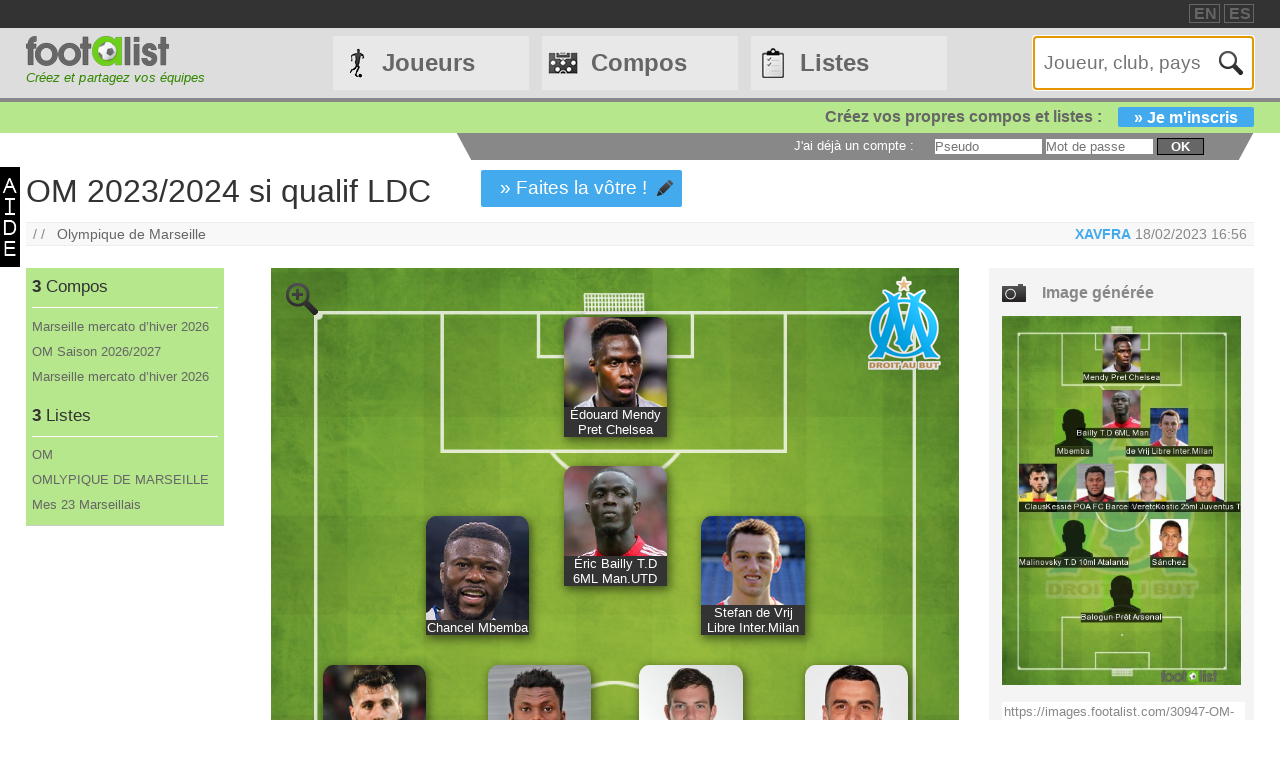

--- FILE ---
content_type: text/html
request_url: https://footalist.fr/compositions/om-2-23-2-24-si-qualif-ldc-30947.html
body_size: 8255
content:

	<!DOCTYPE HTML>
	<html lang="fr">
	<head>
		<meta charset="utf-8">
		<link rel="stylesheet" type="text/css" href="https://scripts.footalist.com/jquery-ui.custom.css">
		<link rel="stylesheet" type="text/css" href="https://scripts.footalist.com/style.css">
		<link rel="stylesheet" type="text/css" href="https://scripts.footalist.com/autosuggest.css">
		<link rel="stylesheet" type="text/css" href="https://scripts.footalist.com/responsive.css">
<meta name="viewport" content="width=device-width, initial-scale=1">



		<script type="text/javascript" src="https://scripts.footalist.com/jquery-2.2.3.min.js"></script>
		<script type="text/javascript" src="https://scripts.footalist.com/jquery-ui.min.js"></script>
		<script type="text/javascript" src="https://scripts.footalist.com/bsn.AutoSuggest_2.1.3.js" charset="utf-8"></script>
		<script async type="text/javascript" src="https://scripts.footalist.com/sortable.js"></script>
		<script async src="https://pagead2.googlesyndication.com/pagead/js/adsbygoogle.js?client=ca-pub-2238046329364477" crossorigin="anonymous"></script>
		<script type="text/javascript" src="//s7.addthis.com/js/300/addthis_widget.js#pubid=ra-5342ec837e3485f3" async="async"></script>
		<title>OM 2023/2024 si qualif LDC par XAVFRA :: footalist</title>
		<meta name="description" content="OM 2023/2024 si qualif LDC. Club : Olympique de Marseille. Compo de XAVFRA (18/02/2023)">
<meta property="og:image" content="https://images.footalist.com/30947-OM-2023-2024-si-qualif-LDC-XAVFRA.jpg" />
<meta name="twitter:card" content="summary_large_image">
<meta name="twitter:site" content="@Footalist">
<meta name="twitter:title" content="OM 2023/2024 si qualif LDC">
<meta name="twitter:description" content="OM 2023/2024 si qualif LDC. Club : Olympique de Marseille. Compo de XAVFRA (18/02/2023)">
<meta name="twitter:creator" content="@Footalist">
<meta name="twitter:image:src" content="https://images.footalist.com/30947-OM-2023-2024-si-qualif-LDC-XAVFRA.jpg">
<meta name="twitter:domain" content="footalist.com">
<meta name="twitter:app:name:iphone" content="Vine">
<meta name="twitter:app:name:ipad" content="Vine">
<meta name="twitter:app:name:googleplay" content="Vine">
<meta name="twitter:app:url:iphone" content="vine://v/93582sxlkjf">
<meta name="twitter:app:url:ipad" content="vine://v/93582sxlkjf">
<meta name="twitter:app:url:googleplay" content="http://vine.co/v/93582sxlkjf">
<meta name="twitter:app:id:iphone" content="id592447445">
<meta name="twitter:app:id:ipad" content="id432984038404">
<meta name="twitter:app:id:googleplay" content="co.vine.android">

	</head>
	<body>
		
		<div id="dialog"></div>
		
		<div id="wrapper">
			
			<div id="header">
				<div id="headerTop">

	<div class="addthis_horizontal_follow_toolbox followSite"><span class="followSiteTxt">
		
	</span></div>
	<div id="eventHeader">&nbsp;
&nbsp;</div>
	<div id="locales">
<span><a title="footalist in english" href="https://www.footalist.com/" class="locale">EN</a></span>
<span><a title="footalist en español" href="https://www.footalist.es/" class="locale">ES</a></span>
	</div>
</div>

				<div id="headerMain">
					<div id="headerLogo">
						<a href="/">
							<img src="https://media.footalist.com/footalist-logo-h.png" alt="Accueil" title="Accueil">
</a>
<div id="baseline2">Créez et partagez vos équipes</div>

					</div>
					<ul id="headerNav" class="EqHeightDiv">
						<li class="player">
							<a href="/joueurs/">Joueurs</a>
<ul>
	<li><a href="/joueurs/">Accueil</a></li>
	<li><a href="/championnats/">Clubs et championnats</a></li>
<li><a href="/ctrljoueur.asp?Action=Edit">Ajoutez un joueur</a></li>
</ul>
</li>
<li class="formation">
	<a href="/compositions/">Compos</a>
	<ul>
			<li><a href="/compositions/">Accueil compos</a></li>
			<li><a href="/creer-mon-equipe/">Cr&#233;ez une compo</a></li>
			<li><a href="/competitions/">Compétitions</a></li>
	</ul>
</li>
<li class="list">
<a href="/listes/">Listes</a>
<ul>
	<li><a href="/listes/">Accueil listes</a></li>
	<li><a href="/liste.asp?Action=Edit">Cr&#233;ez une liste</a></li>
</ul>
</li>
<li id="menuBurgerButton"><a href="javascript:void(0);" onclick="ToggleBurgerMenu()">☰</a></li>
</ul>
<div id="SearchFormNom" class="EqHeightDiv">
<input name="Action" type="hidden" value="List">
<input name="Nom" autofocus type="text" placeholder="Joueur, club, pays" autocomplete="off" id="testinput_xml">

					</div><!-- SearchFormNom -->
				</div><!-- headerMain -->
				<div id="inscription">
	<a id="subscribeFormLink" href="/login.asp" title="Enregistrez des joueurs, des listes, des compos !">Créez vos propres compos et listes :<span>» Je m'inscris</span></a>
</div>

				<div id="accountWrapper">
					<div id="headerAccount">
						<div id="mesCompos">
							
						</div>
						<div id="mesListes">
							
						</div>
						<div id="login">
	<form method="post" id="fLogin" action="/login.asp"><span id="monEspace">J'ai d&#233;j&#224; un compte :</span><input type="hidden" name="Action" value="Login"><p><input type="text" name="pseudo" placeholder="Pseudo"> <input type="password" name="password" placeholder="Mot de passe"> <button type="submit">ok</button></p></form>
</div><!-- login -->

					</div><!-- headerAccount -->
				</div><!-- accountWrapper -->
			</div><!-- header -->
			<div id="main">

	<div id="help"><a href="/help.asp" class="dialogify"><img alt="aide" src="https://media.footalist.com/aide.png"></a></div>
<script type="text/javascript">
$(function () {
$('#imgCompoLink, #compoLink').focus(
function () {
	this.select();
});
$('#imgCompoLink, #compoLink').mouseup(function (e) {
e.preventDefault();
});
})
</script>
<form action="/compo.asp">
<div id="compoView">
	<div id="FVContent">
		<h1>OM 2023/2024 si qualif LDC</h1>
<p class="maCompo" style="margin: 10px 50px;"><a href="/compo.asp?Action=Copy&amp;Compo2Copy=30947">» Faites la v&#244;tre !</a></p>
<div class="addthis_native_toolbox" id="sharer"></div><p id="breadcrumb">/&nbsp;/&nbsp;&nbsp;
<a href="/clubs/olympique-de-marseille-15.html">Olympique de Marseille</a>
<span id="bMembre">
<a class="pseudo" href="/membres/xavfra-12936.html" title="Voir la fiche membre XAVFRA">XAVFRA</a>
<span title="Cr&#233;ation 18/02/2023 16:56
">18/02/2023 16:56
</span>
</span>
</p>
		<div id="FVLeft">
			<div id="lister">
<div class="lister">
	<div class="composerH"><span class="nb">3</span> Compos</div>
<div><a href="/compositions/marseille-mercato-d-hiver-2-26-35924.html">Marseille mercato d’hiver 2026</a></div>
<div><a href="/compositions/om-saison-2-26-2-27-35904.html">OM Saison 2026/2027</a></div>
<div><a href="/compositions/marseille-mercato-d-hiver-2-26-35892.html">Marseille mercato d’hiver 2026</a></div>
</div>
<div class="lister">
	<div class="listerH"><span class="nb">3</span> Listes</div>
<div><a href="/listes/om-5591.html">OM</a></div>
<div><a href="/listes/omlypique-de-marseille-5513.html">OMLYPIQUE DE MARSEILLE</a></div>
<div><a href="/listes/mes-23-marseillais-5392.html">Mes 23 Marseillais</a></div>
</div>
			</div>

			<div class="ad" style="width:80%;">
				
				<script async src="https://pagead2.googlesyndication.com/pagead/js/adsbygoogle.js?client=ca-pub-2238046329364477" crossorigin="anonymous"></script>
				<!-- 160*600 -->
				<ins class="adsbygoogle"
					 style="display:block"
					 data-ad-client="ca-pub-2238046329364477"
					 data-ad-slot="6966502698"
					 data-ad-format="auto"></ins>
				<script>
					 (adsbygoogle = window.adsbygoogle || []).push({});
				</script>
			</div>
					</div><!-- FVLeft -->
		<div id="FVMain">
			<div id="FVHeader">
				<div id="FVData">
					<div id="FVAttributes" class="viewData">
					</div><!-- FVAttr -->
				</div><!-- FVData -->
			</div><!-- FVHeader -->
			<div id="FVDetail">
<div id="composition">
<a class="pointer setOption"><img alt="Zoom" src="https://media.footalist.com/icones/32/zoom_in.png"></a>
<div class="pitch columns">
<img id="bckImage" draggable="false" src="https://media.footalist.com/pitches/bg-pitch-green.jpg" />
<div id="compoLogo">
<a href="/clubs/olympique-de-marseille-15.html"><img alt="Olympique de Marseille" title="Olympique de Marseille" src="https://media.footalist.com/clubs/100/Olympique-de-Marseille.png" class="logoClub"></a>
</div>
<div class="column" id="p1" style="left:50%;top:5%;margin-left:-7.5%;" name="1">
<div draggable="true" class="dragJoueur" id="divJoueur1">
	<input type="hidden" name="refJoueurs" id="hid1" value="14339">
	<div class="photo" id="photo1">
	<img class="photoJoueur" id="jPhoto1" src="https://media.footalist.com/joueurs/mendy.png">
	</div>
	<div class="Lastname" id="nom1">
		<a 
href="/edouard-mendy-14339.html">Édouard Mendy
 Pret Chelsea
</a>
	</div>
</div><!-- divJoueur1"-->
</div><!-- .column -->
<div class="column" id="p2" style="left:30%;top:25%;margin-left:-7.5%;" name="2">
<div draggable="true" class="dragJoueur" id="divJoueur2">
	<input type="hidden" name="refJoueurs" id="hid2" value="18702">
	<div class="photo" id="photo2">
	<img class="photoJoueur" id="jPhoto2" src="https://media.footalist.com/joueurs/Chancel-Mbemba.png">
	</div>
	<div class="Lastname" id="nom2">
		<a 
href="/chancel-mbemba-18702.html">Chancel Mbemba
</a>
	</div>
</div><!-- divJoueur2"-->
</div><!-- .column -->
<div class="column" id="p3" style="left:50%;top:20%;margin-left:-7.5%;" name="3">
<div draggable="true" class="dragJoueur" id="divJoueur3">
	<input type="hidden" name="refJoueurs" id="hid3" value="12958">
	<div class="photo" id="photo3">
	<img class="photoJoueur" id="jPhoto3" src="https://media.footalist.com/joueurs/bailly.jpg">
	</div>
	<div class="Lastname" id="nom3">
		<a 
href="/eric-bailly-12958.html">Éric Bailly
 T.D 6ML Man.UTD
</a>
	</div>
</div><!-- divJoueur3"-->
</div><!-- .column -->
<div class="column" id="p4" style="left:70%;top:25%;margin-left:-7.5%;" name="4">
<div draggable="true" class="dragJoueur" id="divJoueur4">
	<input type="hidden" name="refJoueurs" id="hid4" value="5262">
	<div class="photo" id="photo4">
	<img class="photoJoueur" id="jPhoto4" src="https://media.footalist.com/joueurs/stefan-de-vrij.jpg">
	</div>
	<div class="Lastname" id="nom4">
		<a 
href="/stefan-de-vrij-5262.html">Stefan de Vrij
 Libre Inter.Milan
</a>
	</div>
</div><!-- divJoueur4"-->
</div><!-- .column -->
<div class="column" id="p5" style="left:15%;top:40%;margin-left:-7.5%;" name="5">
<div draggable="true" class="dragJoueur" id="divJoueur5">
	<input type="hidden" name="refJoueurs" id="hid5" value="18179">
	<div class="photo" id="photo5">
	<img class="photoJoueur" id="jPhoto5" src="https://media.footalist.com/joueurs/clauss.png">
	</div>
	<div class="Lastname" id="nom5">
		<a 
href="/jonathan-clauss-18179.html">Jonathan Clauss
</a>
	</div>
</div><!-- divJoueur5"-->
</div><!-- .column -->
<div class="column" id="p6" style="left:39%;top:40%;margin-left:-7.5%;" name="6">
<div draggable="true" class="dragJoueur" id="divJoueur6">
	<input type="hidden" name="refJoueurs" id="hid6" value="15399">
	<div class="photo" id="photo6">
	<img class="photoJoueur" id="jPhoto6" src="https://media.footalist.com/joueurs/captura_de_pantalla_2017-06-02_a_las_18.07.11.jpg">
	</div>
	<div class="Lastname" id="nom6">
		<a 
href="/franck-kessie-15399.html">Franck Kessié
 POA FC Barcelone 
</a>
	</div>
</div><!-- divJoueur6"-->
</div><!-- .column -->
<div class="column" id="p7" style="left:61%;top:40%;margin-left:-7.5%;" name="7">
<div draggable="true" class="dragJoueur" id="divJoueur7">
	<input type="hidden" name="refJoueurs" id="hid7" value="1125">
	<div class="photo" id="photo7">
	<img class="photoJoueur" id="jPhoto7" src="https://media.footalist.com/joueurs/2012_2013_29110_501904.jpg">
	</div>
	<div class="Lastname" id="nom7">
		<a 
href="/jordan-veretout-1125.html">Jordan Veretout
</a>
	</div>
</div><!-- divJoueur7"-->
</div><!-- .column -->
<div class="column" id="p8" style="left:85%;top:40%;margin-left:-7.5%;" name="8">
<div draggable="true" class="dragJoueur" id="divJoueur8">
	<input type="hidden" name="refJoueurs" id="hid8" value="8002">
	<div class="photo" id="photo8">
	<img class="photoJoueur" id="jPhoto8" src="https://media.footalist.com/joueurs/kostic.jpg">
	</div>
	<div class="Lastname" id="nom8">
		<a 
href="/filip-kostic-8002.html">Filip Kostic
 25ml Juventus Turin 
</a>
	</div>
</div><!-- divJoueur8"-->
</div><!-- .column -->
<div class="column" id="p9" style="left:30%;top:55%;margin-left:-7.5%;" name="9">
<div draggable="true" class="dragJoueur" id="divJoueur9">
	<input type="hidden" name="refJoueurs" id="hid9" value="18035">
	<div class="photo" id="photo9">
	<img id="jPhoto9" class="photoJoueur" src="https://media.footalist.com/joueurs/player-default.png">
	</div>
	<div class="Lastname" id="nom9">
		<a 
href="/ruslan-malinovsky-18035.html">Ruslan Malinovsky
 T.D 10ml Atalanta 
</a>
	</div>
</div><!-- divJoueur9"-->
</div><!-- .column -->
<div class="column" id="p10" style="left:70%;top:55%;margin-left:-7.5%;" name="10">
<div draggable="true" class="dragJoueur" id="divJoueur10">
	<input type="hidden" name="refJoueurs" id="hid10" value="4347">
	<div class="photo" id="photo10">
	<img class="photoJoueur" id="jPhoto10" src="https://media.footalist.com/joueurs/alexi-sanchez.jpg">
	</div>
	<div class="Lastname" id="nom10">
		<a 
href="/alexis-sanchez-4347.html">Alexis Sánchez
</a>
	</div>
</div><!-- divJoueur10"-->
</div><!-- .column -->
<div class="column" id="p11" style="left:50%;top:70%;margin-left:-7.5%;" name="11">
<div draggable="true" class="dragJoueur" id="divJoueur11">
	<input type="hidden" name="refJoueurs" id="hid11" value="18863">
	<div class="photo" id="photo11">
	<img id="jPhoto11" class="photoJoueur" src="https://media.footalist.com/joueurs/player-default.png">
	</div>
	<div class="Lastname" id="nom11">
		<a 
href="/folarin-balogun-18863.html">Folarin Balogun
 Prêt Arsenal 
</a>
	</div>
</div><!-- divJoueur11"-->
</div><!-- .column -->
</div><!-- .pitch columns -->
<div id="substitutes" class="columns">
<h4>Banc</h4>
<div class="column" id="p12" style="" name="12">
<div draggable="true" class="dragJoueur" id="divJoueur12">
	<input type="hidden" name="refJoueurs" id="hid12" value="15613">
	<div class="photo" id="photo12">
	<img class="photoJoueur" id="jPhoto12" src="https://media.footalist.com/joueurs/392447.jpg">
	</div>
	<div class="Lastname" id="nom12">
		<a 
href="/simon-ngapandouetnbu-15613.html">Simon Ngapandouetnbu
</a>
	</div>
</div><!-- divJoueur12"-->
</div><!-- .column -->
<div class="column" id="p13" style="" name="13">
<div draggable="true" class="dragJoueur" id="divJoueur13">
	<input type="hidden" name="refJoueurs" id="hid13" value="13662">
	<div class="photo" id="photo13">
	<img class="photoJoueur" id="jPhoto13" src="https://media.footalist.com/joueurs/dudas-roma-futuro-pau-lopez.jpg">
	</div>
	<div class="Lastname" id="nom13">
		<a 
href="/pau-lopez-13662.html">Pau López
</a>
	</div>
</div><!-- divJoueur13"-->
</div><!-- .column -->
<div class="column" id="p14" style="" name="14">
<div draggable="true" class="dragJoueur" id="divJoueur14">
	<input type="hidden" name="refJoueurs" id="hid14" value="10336">
	<div class="photo" id="photo14">
	<img id="jPhoto14" class="photoJoueur" src="https://media.footalist.com/joueurs/player-default.png">
	</div>
	<div class="Lastname" id="nom14">
		<a 
href="/samuel-gigot-10336.html">Samuel Gigot
</a>
	</div>
</div><!-- divJoueur14"-->
</div><!-- .column -->
<div class="column" id="p15" style="" name="15">
<div draggable="true" class="dragJoueur" id="divJoueur15">
	<input type="hidden" name="refJoueurs" id="hid15" value="17794">
	<div class="photo" id="photo15">
	<img id="jPhoto15" class="photoJoueur" src="https://media.footalist.com/joueurs/player-default.png">
	</div>
	<div class="Lastname" id="nom15">
		<a 
href="/tosin-adarabioyo-17794.html">Tosin Adarabioyo
 10ml Fulham 
</a>
	</div>
</div><!-- divJoueur15"-->
</div><!-- .column -->
<div class="column" id="p16" style="" name="16">
<div draggable="true" class="dragJoueur" id="divJoueur16">
	<input type="hidden" name="refJoueurs" id="hid16" value="9206">
	<div class="photo" id="photo16">
	<img class="photoJoueur" id="jPhoto16" src="https://media.footalist.com/joueurs/Sead-Kolasinac.jpg">
	</div>
	<div class="Lastname" id="nom16">
		<a 
href="/sead-kolasinac-9206.html">Sead Kolašinac
 Prolongation 
</a>
	</div>
</div><!-- divJoueur16"-->
</div><!-- .column -->
<div class="column" id="p17" style="" name="17">
<div draggable="true" class="dragJoueur" id="divJoueur17">
	<input type="hidden" name="refJoueurs" id="hid17" value="10153">
	<div class="photo" id="photo17">
	<img class="photoJoueur" id="jPhoto17" src="https://media.footalist.com/joueurs/mario-rui-neapel-napoli-1503663170-11681.jpg">
	</div>
	<div class="Lastname" id="nom17">
		<a 
href="/mario-rui-10153.html">Mário Rui
 5ml Naples 
</a>
	</div>
</div><!-- divJoueur17"-->
</div><!-- .column -->
<div class="column" id="p18" style="" name="18">
<div draggable="true" class="dragJoueur" id="divJoueur18">
	<input type="hidden" name="refJoueurs" id="hid18" value="11895">
	<div class="photo" id="photo18">
	<img class="photoJoueur" id="jPhoto18" src="https://media.footalist.com/joueurs/Hamari-Traore.jpg">
	</div>
	<div class="Lastname" id="nom18">
		<a 
href="/hamari-traore-11895.html">Hamari Traoré
 Libre Rennes 
</a>
	</div>
</div><!-- divJoueur18"-->
</div><!-- .column -->
<div class="column" id="p19" style="" name="19">
<div draggable="true" class="dragJoueur" id="divJoueur19">
	<input type="hidden" name="refJoueurs" id="hid19" value="397">
	<div class="photo" id="photo19">
	<img class="photoJoueur" id="jPhoto19" src="https://media.footalist.com/joueurs/Valentin-Rongier.jpg">
	</div>
	<div class="Lastname" id="nom19">
		<a 
href="/valentin-rongier-397.html">Valentin Rongier
</a>
	</div>
</div><!-- divJoueur19"-->
</div><!-- .column -->
<div class="column" id="p20" style="" name="20">
<div draggable="true" class="dragJoueur" id="divJoueur20">
	<input type="hidden" name="refJoueurs" id="hid20" value="18861">
	<div class="photo" id="photo20">
	<img id="jPhoto20" class="photoJoueur" src="https://media.footalist.com/joueurs/player-default.png">
	</div>
	<div class="Lastname" id="nom20">
		<a 
href="/azzedine-ounahi-18861.html">Azzedine Ounahi
</a>
	</div>
</div><!-- divJoueur20"-->
</div><!-- .column -->
<div class="column" id="p21" style="" name="21">
<div draggable="true" class="dragJoueur" id="divJoueur21">
	<input type="hidden" name="refJoueurs" id="hid21" value="14488">
	<div class="photo" id="photo21">
	<img class="photoJoueur" id="jPhoto21" src="https://media.footalist.com/joueurs/Amine-Harit.jpg">
	</div>
	<div class="Lastname" id="nom21">
		<a 
href="/amine-harit-14488.html">Amine Harit
</a>
	</div>
</div><!-- divJoueur21"-->
</div><!-- .column -->
<div class="column" id="p22" style="" name="22">
<div draggable="true" class="dragJoueur" id="divJoueur22">
	<input type="hidden" name="refJoueurs" id="hid22" value="1435">
	<div class="photo" id="photo22">
	<img class="photoJoueur" id="jPhoto22" src="https://media.footalist.com/joueurs/payet(1).png">
	</div>
	<div class="Lastname" id="nom22">
		<a 
href="/dimitri-payet-1435.html">Dimitri Payet
</a>
	</div>
</div><!-- divJoueur22"-->
</div><!-- .column -->
<div class="column" id="p23" style="" name="23">
<div draggable="true" class="dragJoueur" id="divJoueur23">
	<input type="hidden" name="refJoueurs" id="hid23" value="381">
	<div class="photo" id="photo23">
	<img class="photoJoueur" id="jPhoto23" src="https://media.footalist.com/joueurs/Jonathan-Bamba.jpg">
	</div>
	<div class="Lastname" id="nom23">
		<a 
href="/jonathan-bamba-381.html">Jonathan Bamba
 Libre Lille 
</a>
	</div>
</div><!-- divJoueur23"-->
</div><!-- .column -->
<div class="column" id="p24" style="" name="24">
<div draggable="true" class="dragJoueur" id="divJoueur24">
	<input type="hidden" name="refJoueurs" id="hid24" value="18860">
	<div class="photo" id="photo24">
	<img id="jPhoto24" class="photoJoueur" src="https://media.footalist.com/joueurs/player-default.png">
	</div>
	<div class="Lastname" id="nom24">
		<a 
href="/vitinha-18860.html">Vítinha
</a>
	</div>
</div><!-- divJoueur24"-->
</div><!-- .column -->
</div><!-- substitutes columns -->
</div><!-- composition -->
<div id="FVActions">
	<div id="compoPreview">
		<h4>Image g&#233;n&#233;r&#233;e</h4>

				<script type="text/javascript">
					$(function() {
						$("#shareBox").dialog({
							autoOpen: false,
							modal: true,
							width: "80%"
						});
						$( ".shareCompo" ).click(function() {
						$( "#shareBox" ).dialog( "open" );
						});
					});
				</script>
						<a class="shareCompo" style="cursor:pointer;" title="Voir l'image en taille r&#233;elle et partager"><img class="resize" src="https://images.footalist.com/30947-OM-2023-2024-si-qualif-LDC-XAVFRA.jpg" /></a>
		<div style="display:none" id="shareBox" title="Partager : OM 2023/2024 si qualif LDC">
			<div id="imgCompo">
				<div id="imgCompoL"><img src="https://images.footalist.com/30947-OM-2023-2024-si-qualif-LDC-XAVFRA.jpg" /></div>
				<div id="imgCompoR">
					<div id="shareTxt">Voici les liens utiles pour partager votre formation</div>
					<h4>URL page</h4>
					<textarea id="compoLink">https://footalist.fr/compositions/om-2-23-2-24-si-qualif-ldc-30947.html</textarea>
					<h4>URL image</h4>
					<textarea id="imgCompoLink">https://images.footalist.com/30947-OM-2023-2024-si-qualif-LDC-XAVFRA.jpg</textarea>
<div class="addthis_sharing_toolbox" id="sharer" ></div>				<p id="sharerTxtBox">» Partager</p>
				</div>
			</div>
		</div>
		<div id="linkImg">
			<textarea id="imgCompoLink">https://images.footalist.com/30947-OM-2023-2024-si-qualif-LDC-XAVFRA.jpg</textarea>
<div class="addthis_sharing_toolbox" id="sharer" ></div>		</div><!-- linkImg -->
	</div><!-- compoPreview -->
<div class="full" style="text-align: center;"><span class="maCompo" style="float:none"><a href="/compo.asp?Action=Copy&amp;Compo2Copy=30947">» Faites la v&#244;tre !</a></span></div>
</div><!-- FVActions -->

			</div><!-- FVDetail-->
		</div><!-- FVMain -->
	</div><!-- FVContent -->
</div><!-- compoView -->
</form>
<div id="CCommentaires">

			<p style="clear:both"><b>Commentaires des visiteurs</b></p>
			<div id="disqus_thread" style="width:76%"></div>
			
	<script type="text/javascript">
		var disqus_shortname = 'footalistfr';
		(function() {
			var dsq = document.createElement('script'); dsq.type = 'text/javascript'; dsq.async = true;
			dsq.src = '//' + disqus_shortname + '.disqus.com/embed.js';
			(document.getElementsByTagName('head')[0] || document.getElementsByTagName('body')[0]).appendChild(dsq);
		})();
	</script>
	<noscript>Please enable JavaScript to view the <a href="https://disqus.com/?ref_noscript" rel="nofollow">comments powered by Disqus.</a></noscript>
	
</div><!--CCommentaires -->

			<script>
				$(document).on("click", ".setOption", function(event){setOption(event,$(this));});
				
				function setOption(event,e){
				event.preventDefault();
				e.addClass("active").siblings().removeClass("active");
				
				if ($("#composition")[0].style.width == "70%" || $("#composition")[0].style.width == "")
					{
					$("#composition").css("width", "100%");
					$("#composition").insertAfter("#breadcrumb");
					$(".setOption").html("<img alt='Zoom-' title='Zoom-' src='https://media.footalist.com/icones/32/zoom_out.png'>");	
					}
				else
					{
					$("#composition").css("width", "70%");
					$("#composition").insertBefore("#FVActions");
					$(".setOption").html("<img alt='Zoom+' title='Zoom+' src='https://media.footalist.com/icones/32/zoom_in.png'>");	
					}
				}
			</script>
			
	</div><!-- main -->
		<div id="footer">
			<div id="footerMain">
				<div id="footerContent">
					<ul id="footerNav">
						<li><a href="/contact.asp" class="dialogify" title="Contact">Contact</a></li>
<li><a href="/about.asp" title="&#192; propos">&#192; propos</a></li>
<li><a href="/credits.asp" title="Cr&#233;dits">Cr&#233;dits</a></li>
</ul>
<p id="copyright">&copy; Footalist 2025</p>

	<div class="addthis_horizontal_follow_toolbox followSite"><span class="followSiteTxt">
		
	</span></div>
	
				</div><!-- footerContent -->
			</div><!-- footerMain -->
		</div><!-- footer -->
	</div><!-- wrapper -->

		<script>$().ready(function() {$(".alert").fadeIn("slow").delay(5000).fadeOut("slow");});</script>

		<script type="text/javascript">
			$(function() {

				$("#dialog").dialog({
					/*crossDomain: true,*/
					autoOpen: false,
					modal: true,
					height: "auto",
					width: "80%"
				});

				$(".dialogify").on("click", function(e) {
					e.preventDefault();
					$("#dialog").html("");
					$("#dialog").dialog("option", "title", "Loading...").dialog("open");
					$("#dialog").load(this.href, function() {
						$(this).dialog("option", "title", $(this).find("h1").text());
						$(this).find("h1").remove();
					});
				});
				
				
			});
		</script>
	
	<script type="text/javascript">
		var options_xml =
		{
			script: function (input)
					{
						$("#testinput_xml").css("background", "#FFF url('https://media.footalist.com/ajax-loader.gif') no-repeat right 10px center");
						return "/autosuggest.asp?TypeSearch=All&Search="+input;
					},
			varname:"input",
			noresults: "Pas de résultats pour cette recherche",
			cache: false,
			callback: function (obj)
					{
						window.location.href=obj.id
					}
		};
		var as_xml = new bsn.AutoSuggest("testinput_xml", options_xml);
	</script>
	
				<!-- Google tag (gtag.js) -->
				<script async src="https://www.googletagmanager.com/gtag/js?id=G-3BMB60BW0M"></script>
				<script>
				  window.dataLayer = window.dataLayer || [];
				  function gtag(){dataLayer.push(arguments);}
				  gtag('js', new Date());

				  gtag('config', 'G-3BMB60BW0M');
				</script>
			
		<script>
		function ToggleBurgerMenu() {
			var x = document.getElementById("headerNav");
			if (x.className === "EqHeightDiv") {
				x.className += " responsive";
			} else {
				x.className = "EqHeightDiv";
			}
		}
		</script>
	
</body>
</html>


--- FILE ---
content_type: text/html; charset=utf-8
request_url: https://www.google.com/recaptcha/api2/aframe
body_size: 267
content:
<!DOCTYPE HTML><html><head><meta http-equiv="content-type" content="text/html; charset=UTF-8"></head><body><script nonce="bs9LJpP0gxbYqZ5f7v-6HA">/** Anti-fraud and anti-abuse applications only. See google.com/recaptcha */ try{var clients={'sodar':'https://pagead2.googlesyndication.com/pagead/sodar?'};window.addEventListener("message",function(a){try{if(a.source===window.parent){var b=JSON.parse(a.data);var c=clients[b['id']];if(c){var d=document.createElement('img');d.src=c+b['params']+'&rc='+(localStorage.getItem("rc::a")?sessionStorage.getItem("rc::b"):"");window.document.body.appendChild(d);sessionStorage.setItem("rc::e",parseInt(sessionStorage.getItem("rc::e")||0)+1);localStorage.setItem("rc::h",'1764833722941');}}}catch(b){}});window.parent.postMessage("_grecaptcha_ready", "*");}catch(b){}</script></body></html>